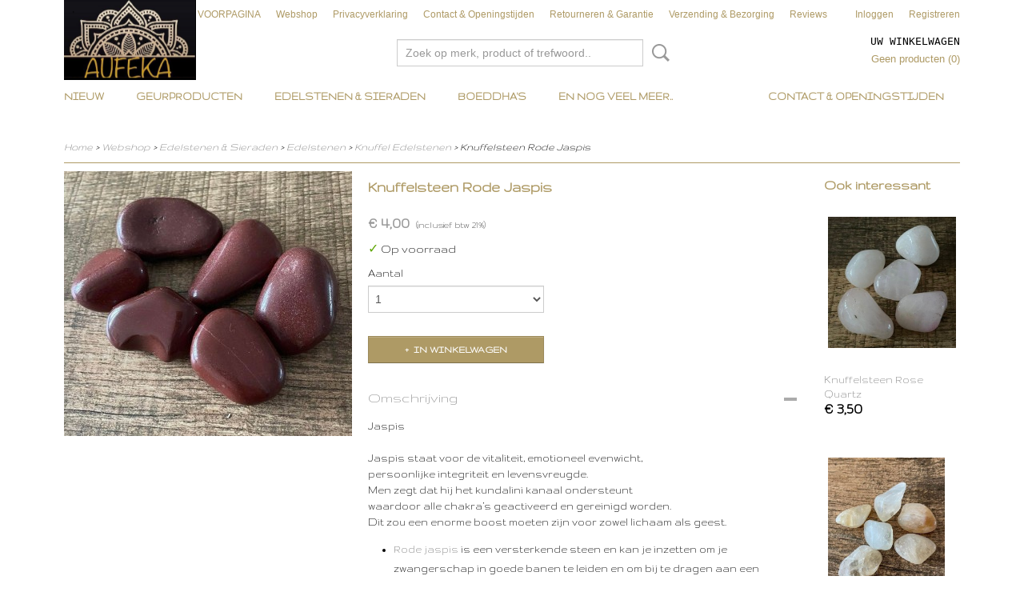

--- FILE ---
content_type: text/html; charset=UTF-8
request_url: https://www.aufeka.nl/webshop/edelstenen--sieraden/edelstenen/knuffel-edelstenen/detail/726/knuffelsteen-rode-jaspis.html
body_size: 15270
content:
<!DOCTYPE html>
<html lang="nl" prefix="og: http://ogp.me/ns#">
<head>
  <script src="/core/javascript/polyfills/polyfills-transpiled.js" defer nomodule></script>
  <meta name="keywords" content=""/>
  <meta name="description" content="Vind de beste Knuffelsteen Rode Jaspis uit de spirituele en oosterse wereld bij AUFEKA.NL Voor 12:00 besteld, vandaag verzonden. Verzending nu € 3,95 Gratis verzending vanaf €50,- Afhalen op locatie ook mogelijk"/>
  <meta name="language" content="nl"/>
  <meta name="charset" content="UTF-8"/>
  <meta name="google-site-verification" content="2WelipSXCzwSIl0gn8tnXWiyhBI8lh9tZV0NbT-quYw"/>
  <meta name="p:domain_verify" content="b305c521803cecc05ffca8ce46f214c1"/>
  <meta name="author" content="Aufeka spirituele winkel"/>
  <meta name="generator" content="IZICMS2.0"/>
  <link href="/service/xml/News/atom.xml" rel="alternate" title="Alle berichten"/>
  <link href="/data/cache/compressedIncludes/compressedIncludes_2388479448_79e7224b1f82e96bc25b20cfc80bb2a5.css" rel="stylesheet" media="all"/>
  <link href="https://fonts.googleapis.com/css?family=Gruppo:400,700&amp;r=3788&amp;fp=" rel="stylesheet" media="screen"/>
  <link href="https://fonts.googleapis.com/css?family=Arvo:400,700&amp;r=3788&amp;fp=" rel="stylesheet" media="screen"/>
  <script src="/core/javascript/mootools/mootools-core-1.6.0-transpiled.js?r=3788&amp;fp=39db2f4a"></script>
  <script src="/core/javascript/mootools/mootools-more-1.6.0-transpiled.js?r=3788&amp;fp=39db2f4a"></script>
  <script src="https://www.google.com/recaptcha/api.js?r=3788&amp;fp="></script>
  <script src="/core/javascript/lib/helper/LocaleGlobal-minified.js?r=3788&amp;fp=39db2f4a" type="module"></script>
  <script src="/core/javascript/lib/helper/LocaleGlobal-transpiled.js?r=3788&amp;fp=39db2f4a" defer nomodule></script>
  <script src="/modules/Shop/templates/bootstrap/js/accordion-transpiled.js?r=3788&amp;fp=39db2f4a"></script>
  <script src="/modules/Shop/templates/bootstrap/js/pixeldensity-transpiled.js?r=3788&amp;fp=39db2f4a"></script>
  <script src="/modules/Shop/templates/bootstrap/js/modal.js?r=3788&amp;fp=1201ec63"></script>
  <script src="/modules/Shop/templates/bootstrap/js/product-behaviour-transpiled.js?r=3788&amp;fp=39db2f4a"></script>
  <script src="/modules/Shop/templates/bootstrap/js/product_attributes-transpiled.js?r=3788&amp;fp=39db2f4a"></script>
  <script src="/modules/Shop/templates/bootstrap/js/cerabox/cerabox-transpiled.js?r=3788&amp;fp=39db2f4a"></script>
  <script src="/core/javascript/lib/legacy/Toolbox-minified.js?r=3788&amp;fp=39db2f4a" type="module"></script>
  <script src="/core/javascript/lib/legacy/Toolbox-transpiled.js?r=3788&amp;fp=39db2f4a" defer nomodule></script>
  <script src="/core/javascript/lib/legacy/Loader-minified.js?r=3788&amp;fp=39db2f4a" type="module"></script>
  <script src="/core/javascript/lib/legacy/Loader-transpiled.js?r=3788&amp;fp=39db2f4a" defer nomodule></script>
  <script src="/templates/responsive-1/js/product-behaviour-transpiled.js?r=3788&amp;fp=591ca6af"></script>
  <script src="/modules/AfterSale/templates/default/js/facebook-transpiled.js?r=3788&amp;fp=39db2f4a"></script>
  <script src="/templates/responsive-1/js/touch-mootools-transpiled.js?r=3788&amp;fp=591ca6af"></script>
  <script src="/templates/responsive-1/js/category-menu-transpiled.js?r=3788&amp;fp=591ca6af"></script>
  <script src="/templates/responsive-1/js/columnizer-transpiled.js?r=3788&amp;fp=591ca6af"></script>
  <script src="/templates/responsive-1/js/responsive-transpiled.js?r=3788&amp;fp=591ca6af"></script>
  <script src="/templates/responsive-1/js/designListener-transpiled.js?r=3788&amp;fp=591ca6af"></script>
  <script>/*<![CDATA[*/
    document.addEventListener('DOMContentLoaded',function(){
      var evt = document.createEvent('CustomEvent');evt.initCustomEvent( 'designchange', false, false, {"carousel_slide_duration":"5000ms","carousel_slide1_enabled":"1","carousel_slide1_animation":"fade","carousel_slide1_button_text":"","carousel_slide1_button_href":"\/","carousel_slide2_enabled":"-1","carousel_slide2_animation":"fade","carousel_slide2_button_text":"","carousel_slide2_button_href":"\/","carousel_slide3_enabled":"-1","carousel_slide3_animation":"fade","carousel_slide3_button_text":"","carousel_slide3_button_href":"\/","carousel_slide3_slogan":"","carousel_slide4_enabled":"-1","carousel_slide4_animation":"fade","carousel_slide4_button_text":"","carousel_slide4_button_href":"\/","carousel_slide4_slogan":"","carousel_slide5_enabled":"-1","carousel_slide5_animation":"slide-right","carousel_slide5_button_text":"","carousel_slide5_button_href":"\/","carousel_slide5_slogan":"VOORBEELDSLIDE 5","carousel_slide1_full_image_link":"","carousel_slide1_slogan":"","carousel_slide2_full_image_link":"","carousel_slide2_slogan":"","carousel_slide3_full_image_link":"","carousel_slide4_full_image_link":"","carousel_slide5_full_image_link":""} );document.dispatchEvent(evt);
      Locale.define('nl-NL','Core',{"cancel":"Annuleren","close":"Sluiten"});
      Locale.define('nl-NL','Shop',{"loading":"Een moment geduld alstublieft..","error":"Er is helaas een fout opgetreden.","added":"Toegevoegd","product_added_short":"&#x2713; Toegevoegd aan winkelwagen:","product_not_added":"Het product kon niet worden toegevoegd.","variation_not_given_short":"Kies de gewenste uitvoering:","attribute_dimension_error":"Het veld '%s' bevat een ongeldige waarde.","please_enter_valid_email":"Vul alsjeblieft een geldig e-mailadres in."});
      Locale.use('nl-NL');
  });
  /*]]>*/</script>
  <script>/*<![CDATA[*/
    
    <!-- Google Tag Manager -->
    (function(w,d,s,l,i){w[l]=w[l]||[];w[l].push({'gtm.start':
    new Date().getTime(),event:'gtm.js'});var f=d.getElementsByTagName(s)[0],
    j=d.createElement(s),dl=l!='dataLayer'?'&l='+l:'';j.async=true;j.src=
    'https://www.googletagmanager.com/gtm.js?id='+i+dl;f.parentNode.insertBefore(j,f);
    })(window,document,'script','dataLayer','GTM-NHPKVND');
    <!-- End Google Tag Manager -->
    
 window.dataLayer = window.dataLayer || []; 
function gtag(){dataLayer.push(arguments);}
gtag('consent', 'default', { 
'ad_storage': 'denied',
'ad_user_data': 'denied',
'ad_personalization': 'denied',
'analytics_storage': 'denied',
'functionality_storage': 'denied',
'personalization_storage': 'denied',
'security_storage': 'granted'
});
    
    <!-- Facebook Pixel Code -->
    !function(f,b,e,v,n,t,s){if(f.fbq)return;n=f.fbq=function(){n.callMethod?
    n.callMethod.apply(n,arguments):n.queue.push(arguments)};if(!f._fbq)f._fbq=n;
    n.push=n;n.loaded=!0;n.version='2.0';n.queue=[];t=b.createElement(e);t.async=!0;
    t.src=v;s=b.getElementsByTagName(e)[0];s.parentNode.insertBefore(t,s)}(window,
    document,'script','https://connect.facebook.net/en_US/fbevents.js');
    fbq('init', '100083073533604');
    fbq('track', 'PageView');
    <!-- End Facebook Pixel Code -->
  /*]]>*/</script>
  <!-- Global site tag (gtag.js) - Google Analytics -->
  <script async src="https://www.googletagmanager.com/gtag/js?id=G-5642JZ1DGH"></script>
  <script>
    window.dataLayer = window.dataLayer || [];
    function gtag(){dataLayer.push(arguments);}
    gtag('js', new Date());
    gtag('config', 'G-5642JZ1DGH', {"anonymize_ip":true});
  </script>
  <!-- End Google Analytics -->
  <title>Knuffelsteen Rode Jaspis - www.aufeka.nl</title>
  <meta name="viewport" content="width=device-width, initial-scale=1.0, user-scalable=0, minimum-scale=1.0, maximum-scale=1.0"/>
</head>
<body itemscope itemtype="http://schema.org/WebPage">
<div id="top">
  <div id="topMenu" class="container">
    <div id="logo" onclick="document.location.href='/';"></div>
          <ul class="topMenu">
                  <li><a href="/new-page-2.html">VOORPAGINA</a></li>
                  <li><a href="/webshop/">Webshop</a></li>
                  <li><a href="/privacyverklaring.html">Privacyverklaring</a></li>
                  <li><a href="/contact--openingstijden.html">Contact & Openingstijden</a></li>
                  <li><a href="/retourneren--garantie.html">Retourneren & Garantie</a></li>
                  <li><a href="/levertijd-.html">Verzending & Bezorging</a></li>
                  <li><a href="/reviews.html">Reviews</a></li>
        
      </ul>
      
<div id="basket" class="show_profile">
  
  
      <ul>
              <li><a href="/profiel/inloggen.html" rel="nofollow">Inloggen</a></li>
        <li><a href="/profiel/registreren.html">Registreren</a></li>
                </ul>
      <div class="cart">
    <label><a href="/webshop/basket.html" class="basketLink">Uw winkelwagen</a></label>
    <span class="basketPrice">Geen producten <span class="basketAmount">(0)</span></span>
  </div>
</div>
<script type="text/javascript" src="//translate.google.com/translate_a/element.js?cb=googleTranslateElementInit"></script>
<script type="text/javascript">
function googleTranslateElementInit() {
  new google.translate.TranslateElement({
      pageLanguage: 'nl',
      //includedLanguages: 'nl,en,fr,de',
      includedLanguages : '',
      layout: google.translate.TranslateElement.InlineLayout.SIMPLE,
  }, 'google_translate_element');
}
</script>
      </div>
      
    <form action="/zoeken.html" method="get" class="search">
      <input class="query" placeholder="Zoek op merk, product of trefwoord.." type="text" name="q" value="" />
      <button type="submit" class="btn">Zoeken</button>
    </form>
  </div>
  
<div id="menu">
  <div class="container">
    
    <ul class="pull-right">
                                                                                                
                  <li class=" pull-right"><a href="/contact--openingstijden.html">Contact & Openingstijden</a></li>
                                                                                                                      
    </ul>
  
      <ul class="categories">
                            <li class=""><a href="/webshop/nieuw/">NIEUW</a></li>
                              <li class="">
          <a class="dropdown-toggle" href="/webshop/geurproducten/">Geurproducten <b class="caret"></b></a>
            <div class="dropdown">
              <a class="dropdown-heading" href="/webshop/geurproducten/">Geurproducten</a>
              <ul>
                                              <li ><a href="/webshop/geurproducten/wierook-stokjes/" title="Wierook Stokjes">Wierook Stokjes</a></li>
                                              <li ><a href="/webshop/geurproducten/wierook-kegels/" title="Wierook Kegels">Wierook Kegels</a></li>
                                              <li ><a href="/webshop/geurproducten/wierook-hars/" title="Wierook Hars">Wierook Hars</a></li>
                                              <li ><a href="/webshop/geurproducten/reiniging--smudge/" title="Reiniging &amp; Smudge">Reiniging & Smudge</a></li>
                                              <li ><a href="/webshop/geurproducten/wierook-branders/" title="Wierook branders">Wierook branders</a></li>
                                              <li ><a href="/webshop/geurproducten/wierook-houders/" title="Wierook houders">Wierook houders</a></li>
                                              <li ><a href="/webshop/geurproducten/etherische-olien/" title="Etherische oliën">Etherische oliën</a></li>
                                              <li ><a href="/webshop/geurproducten/zeep/" title="Zeep">Zeep</a></li>
                                              <li ><a href="/webshop/geurproducten/geurkaars-in-blik/" title="Geurkaars in blik">Geurkaars in blik</a></li>
              
              </ul>
            </div>
          </li>
                              <li class="">
          <a class="dropdown-toggle" href="/webshop/edelstenen--sieraden/">Edelstenen & Sieraden <b class="caret"></b></a>
            <div class="dropdown">
              <a class="dropdown-heading" href="/webshop/edelstenen--sieraden/">Edelstenen & Sieraden</a>
              <ul>
                                              <li class="active"><a href="/webshop/edelstenen--sieraden/edelstenen/" title="Edelstenen">Edelstenen</a></li>
                                              <li ><a href="/webshop/edelstenen--sieraden/armbanden/" title="Armbanden">Armbanden</a></li>
                                              <li ><a href="/webshop/edelstenen--sieraden/kettingen/" title="Kettingen">Kettingen</a></li>
                                              <li ><a href="/webshop/edelstenen--sieraden/engelen/" title="Engelen">Engelen</a></li>
                                              <li ><a href="/webshop/edelstenen--sieraden/oorbellen/" title="Oorbellen">Oorbellen</a></li>
                                              <li ><a href="/webshop/edelstenen--sieraden/skulls/" title="Skulls">Skulls</a></li>
                                              <li ><a href="/webshop/edelstenen--sieraden/setjes/" title="Setjes">Setjes</a></li>
                                              <li ><a href="/webshop/edelstenen--sieraden/chakra-7-edelstenen/" title="Chakra 7 Edelstenen">Chakra 7 Edelstenen</a></li>
                                              <li ><a href="/webshop/edelstenen--sieraden/sieraden-doosjes/" title="Sieraden doosjes">Sieraden doosjes</a></li>
                                              <li ><a href="/webshop/edelstenen--sieraden/levensboom/" title="Levensboom">Levensboom</a></li>
                                              <li ><a href="/webshop/edelstenen--sieraden/peridoot/" title="Peridoot">Peridoot</a></li>
                                              <li ><a href="/webshop/edelstenen--sieraden/yoni-ei/" title="Yoni ei">Yoni ei</a></li>
              
              </ul>
            </div>
          </li>
                              <li class="">
          <a class="dropdown-toggle" href="/webshop/boeddhas/">Boeddha's <b class="caret"></b></a>
            <div class="dropdown">
              <a class="dropdown-heading" href="/webshop/boeddhas/">Boeddha's</a>
              <ul>
                                              <li ><a href="/webshop/boeddhas/boeddhas/" title="Boeddha's">Boeddha's</a></li>
                                              <li ><a href="/webshop/boeddhas/beelden/" title="Beelden">Beelden</a></li>
              
              </ul>
            </div>
          </li>
                              <li class="">
          <a class="dropdown-toggle" href="/webshop/en-nog-veel-meer/">En nog veel meer.. <b class="caret"></b></a>
            <div class="dropdown">
              <a class="dropdown-heading" href="/webshop/en-nog-veel-meer/">En nog veel meer..</a>
              <ul>
                                              <li ><a href="/webshop/en-nog-veel-meer/tarot--orakel/" title="Tarot / Orakel">Tarot / Orakel</a></li>
                                              <li ><a href="/webshop/en-nog-veel-meer/assieraden--urnen/" title="Assieraden &amp; Urnen">Assieraden & Urnen</a></li>
                                              <li ><a href="/webshop/en-nog-veel-meer/pendels/" title="Pendels">Pendels</a></li>
                                              <li ><a href="/webshop/en-nog-veel-meer/orgonite-piramides/" title="Orgonite Piramides">Orgonite Piramides</a></li>
                                              <li ><a href="/webshop/en-nog-veel-meer/klankschalen/" title="Klankschalen">Klankschalen</a></li>
                                              <li ><a href="/webshop/en-nog-veel-meer/boeken/" title="Boeken">Boeken</a></li>
                                              <li ><a href="/webshop/en-nog-veel-meer/dromenvangers--macrame/" title="Dromenvangers &amp; Macramé">Dromenvangers & Macramé</a></li>
                                              <li ><a href="/webshop/en-nog-veel-meer/zoutstenen--lampen/" title="Zoutstenen &amp; Lampen">Zoutstenen & Lampen</a></li>
                                              <li ><a href="/webshop/en-nog-veel-meer/cadeau-tips/" title="Cadeau Tips">Cadeau Tips</a></li>
                                              <li ><a href="/webshop/en-nog-veel-meer/evil-eye/" title="Evil Eye">Evil Eye</a></li>
                                              <li ><a href="/webshop/en-nog-veel-meer/feng-shui/" title="Feng Shui">Feng Shui</a></li>
                                              <li ><a href="/webshop/en-nog-veel-meer/himalayazout/" title="Himalayazout">Himalayazout</a></li>
                                              <li ><a href="/webshop/en-nog-veel-meer/kaarsenhouders/" title="Kaarsen&amp;Houders">Kaarsen&Houders</a></li>
                                              <li ><a href="/webshop/en-nog-veel-meer/meridiaankogels/" title="Meridiaankogels">Meridiaankogels</a></li>
                                              <li ><a href="/webshop/en-nog-veel-meer/sleutel--hangers/" title="Sleutel / Hangers">Sleutel / Hangers</a></li>
                                              <li ><a href="/webshop/en-nog-veel-meer/textiel/" title="Textiel">Textiel</a></li>
                                              <li ><a href="/webshop/en-nog-veel-meer/windgongen--spinners/" title="Windgongen &amp; Spinners">Windgongen & Spinners</a></li>
                                              <li ><a href="/webshop/en-nog-veel-meer/overig/" title="Overig">Overig</a></li>
                                              <li ><a href="/webshop/en-nog-veel-meer/handpan/" title="Handpan">Handpan</a></li>
                                              <li ><a href="/webshop/en-nog-veel-meer/raam-kristallen-tuin-decoratie/" title="Raam kristallen &amp;Tuin decoratie">Raam kristallen &Tuin decoratie</a></li>
                                              <li ><a href="/webshop/en-nog-veel-meer/stemvork/" title="Stemvork">Stemvork</a></li>
                                              <li ><a href="/webshop/en-nog-veel-meer/pillendoosjes-levensboom/" title="Pillendoosjes Levensboom">Pillendoosjes Levensboom</a></li>
              
              </ul>
            </div>
          </li>
              
          </ul>
      </div>
</div>
<div class="visible-phone mobileHeader">
  <a href="#" class="openMobileMenu"></a>
  <form action="/zoeken.html" method="get" class="search">
    <input class="query" type="text" name="q" value="" />
    <button type="submit" class="btn">Zoeken</button>
  </form>
</div>
<script type="text/javascript">
  // Make the update menu function global
  var updateMenu = {};
  var category_menu;
  window.addEvent( 'domready', function ()
  {
    var elements = $$('.dropdown-toggle');
    var closeTimeout;
    var opt = {
      translations:{
        TEMPLATE_OTHER_CATEGORIES:'Overige categorie&euml;n',
        TEMPLATE_MENU_OVERFLOW_LABEL: '+'
      }
    }
    // Emulate hover in JS so we can control the hover behaviour on mobile browsers
    var ios10fix = false; // IOS10 has a bug where it triggers an extra click event on the location of the finger (even when mouseup is stopped) in the menu when it has less than 8 items...
    $('menu').getElements( 'a' ).each( function ( el ) {
      el.addEvent( 'mouseenter', function () { this.addClass('hover'); } );
      el.addEvent( 'mouseleave', function () { this.removeClass('hover'); } );
      el.addEvent( 'click', function ( e ) { if ( ios10fix ) e.stop(); } );
    } );
    // Global function to add drop-down behaviour to newly added menu items
    updateMenu = function () {
      var newElements = $$('.dropdown-toggle');
      newElements.each( function ( el ) {
        if ( -1 === elements.indexOf( el ) ) {
          el.addEvent( 'mouseenter', function () { el.addClass('hover'); } );
          el.addEvent( 'mouseleave', function () { el.removeClass('hover'); } );
          addMenuBehaviour( el );
        }
      } );
      // Add new elements to local list
      elements = newElements;
    }
    var addMenuBehaviour = function ( el ) {
      // Handle opening the menu
      el.addEvent( 'mouseover', openMenu );
      // Handle delayed menu close after mouse leave
      el.getParent('li').addEvent('mouseleave', function () {
        // Don't close when hovering a submenu-enabled item in the '+' menu
        if ( el.getParent( '.__all_categories' ) && el.getParent( '.dropdown' ) ) return;
        // Ignore mouseleave events when in mobile mode (needed for windows phone)
        if ( document.body.hasClass( 'mobile' ) ) return;
        closeTimeout = setTimeout( closeAll, 300 );
      } );
      el.getParent('li').addEvent('mouseenter', function () {
        clearTimeout( closeTimeout );
      } );
      // Also open menu on tap
      el.addEvent( 'tap', function ( e ) {
        if ( e.type == 'touchend' ) {
          openMenu.call(el, e);
          ios10fix = true;
          setTimeout( function () { ios10fix = false; }, 500 );
        }
      } );
    }
    var closeAll = function () {
      elements.getParent().removeClass('open');
      clearTimeout( closeTimeout );
    }
    var openMenu = function (e) {
      // Ignore mouseover events when in mobile mode
      if ( e.type == 'mouseover' && document.body.hasClass( 'mobile' ) ) return;
      if ( this.getParent( '.__all_categories' ) && this.getParent( '.dropdown' ) ) {
        if ( e.type == "touchend" ) document.location.href = this.get('href'); // Feign a click for touch actions (emulated click is blocked)
        return true;
      }
      // Already open.. Close when in mobile mode
      if ( this.getParent( 'li.open' ) ) {
        if ( e.type == "touchend" ) {
          closeAll();
        }
        return;
      }
      // Close all menu's
      elements.getParent().removeClass('open');
      // Prevent unexpected closing
      clearTimeout( closeTimeout );
      // Skip if disabled
      if ( this.hasClass('disabled') || this.match(':disabled') ) return;
      var dropdownMenu = this.getParent().getElement( '.dropdown' );
      if ( !dropdownMenu || !dropdownMenu.getElement('li') ) return; // Skip if empty
      dropdownMenu.setStyle( 'visibility', 'hidden' );
      this.getParent().addClass('open'); // open up selected
      var paddingTop = dropdownMenu.getStyle( 'padding-top' ).toInt();
      var dropdownMenuHeight = dropdownMenu.getSize().y - paddingTop - dropdownMenu.getStyle( 'padding-bottom' ).toInt();
      dropdownMenu.setStyles( {height:0,visibility:'visible', paddingTop: paddingTop + 10} );
      dropdownMenu.set( 'morph', {duration: 300, transition: 'sine:out', onComplete:function () { dropdownMenu.setStyle( 'height', 'auto' ); } } );
      dropdownMenu.morph( {height:dropdownMenuHeight, paddingTop: paddingTop} );
    };
    // Add behaviour to all drop-down items
    elements.each( addMenuBehaviour );
    // Init category menu
    category_menu = new CategoryMenu( opt );
  } );
</script>
  
  <div id="breadcrumbs" class="container">
    <div class="border-bottom">
      <a href="/" title="Home">Home</a> &gt; <a href="/webshop/" title="Webshop">Webshop</a> &gt; <a href="/webshop/edelstenen--sieraden/" title="Edelstenen &amp; Sieraden">Edelstenen & Sieraden</a> &gt; <a href="/webshop/edelstenen--sieraden/edelstenen/" title="Edelstenen">Edelstenen</a> &gt; <a href="/webshop/edelstenen--sieraden/edelstenen/knuffel-edelstenen/" title="Knuffel Edelstenen">Knuffel Edelstenen</a> &gt; Knuffelsteen Rode Jaspis
    </div>
  </div>
<div class="container" id="site">
  <div class="row">
          <div class="span12">
        <div class="iziSection" id="section_main"><div id="section_main_0" class="ShopModule iziModule"><div class="basketAction iziAction">
<div id="basket" class="show_profile">
  
  
      <ul>
              <li><a href="/profiel/inloggen.html" rel="nofollow">Inloggen</a></li>
        <li><a href="/profiel/registreren.html">Registreren</a></li>
                </ul>
      <div class="cart">
    <label><a href="/webshop/basket.html" class="basketLink">Uw winkelwagen</a></label>
    <span class="basketPrice">Geen producten <span class="basketAmount">(0)</span></span>
  </div>
</div>
<script type="text/javascript" src="//translate.google.com/translate_a/element.js?cb=googleTranslateElementInit"></script>
<script type="text/javascript">
function googleTranslateElementInit() {
  new google.translate.TranslateElement({
      pageLanguage: 'nl',
      //includedLanguages: 'nl,en,fr,de',
      includedLanguages : '',
      layout: google.translate.TranslateElement.InlineLayout.SIMPLE,
  }, 'google_translate_element');
}
</script>
<div class='clear'></div></div></div><div id="section_main_1" class="ShopModule iziModule"><div class="productAction iziAction">
<div class="row">
  <div itemscope itemtype="http://schema.org/Product">
            <meta itemprop="itemCondition" content="http://schema.org/NewCondition" />
          <div class="imageContainer span4">
      <div class="imageCanvas">
                    <div class="product-ribbon">
                </div>
      
              <a href="/data/upload/Shop/images/311986794419580416818333357562426216972656n.jpg" id="productImage-833" class="cerabox active" title="311986794419580416818333357562426216972656n">
          <img src="/modules/Shop/templates/bootstrap/images/placeholder.png" data-src="/data/upload/Shop/images/360x1000x0_311986794419580416818333357562426216972656n.jpg" alt="311986794419580416818333357562426216972656n"/>
          <meta itemprop="image" content="https://www.aufeka.nl/data/upload/Shop/images/311986794419580416818333357562426216972656n.jpg" />
        </a>
      
      </div>
          &nbsp;
    </div>
    <div class="span6">
      <div class="productProperties">
        <div id="productDetail" class="productDetail">
          <h1 itemprop="name">Knuffelsteen Rode Jaspis</h1>
<meta itemprop="ProductID" content="726" />
<meta itemprop="url" content="https://www.aufeka.nl/webshop/edelstenen--sieraden/edelstenen/knuffel-edelstenen/detail/726/knuffelsteen-rode-jaspis.html" />
<div class="price" itemprop="offers" itemscope itemtype="http://schema.org/Offer">
      <span class="strong price">&euro; 4,00</span>
    <meta itemprop="price" content="4"/>
    <meta itemprop="priceCurrency" content="EUR"/>
    
      <small>
      (inclusief btw      21%)
    </small>
  
  
<div class="in-stock">
  <span class="indicator">&#x2713;</span> Op voorraad
  <link itemprop="availability" href="http://schema.org/InStock"/>
</div>
  <div class="form">
    <form>
      <input type="hidden" name="product_id" value="726"/>
          <input type="hidden" name="price" value="400"/>
      <input type="hidden" name="sale_price" value="400"/>
      <input type="hidden" name="currency" value="EUR"/>
      <div class="row">
      
                  <div class="span3">
            <label for="product_amount_726">Aantal</label>
            <select name="amount[726]" id="product_amount_726">
                          <option value="1" selected="selected">1</option>
                          <option value="2">2</option>
                          <option value="3">3</option>
                          <option value="4">4</option>
                          <option value="5">5</option>
                          <option value="6">6</option>
                        </select>
          </div>
                </div>
              <button class="btn cancel">Annuleren</button>
        <button class="btn buy" data-product_id="726">In winkelwagen</button>                      </form>
  </div>
</div>
  
        </div>
      </div>
          <div class="accordion accordion-open">
        <div class="accordion-heading">Omschrijving</div>
        <span itemprop="description"><p>Jaspis<br /><br />Jaspis staat voor de vitaliteit, emotioneel evenwicht,<br />persoonlijke integriteit en levensvreugde.<br />Men zegt dat hij het kundalini kanaal ondersteunt<br />waardoor alle chakra&rsquo;s geactiveerd en gereinigd worden.<br />Dit zou een enorme boost moeten zijn voor zowel lichaam als geest.</p>
<ul>
<li><a href="https://www.blijeboeddha.nl/webshop/?filter_naam=rode-jaspis">Rode jaspis</a> is een versterkende steen en kan&nbsp;je inzetten om je zwangerschap in goede banen te leiden en om bij te dragen aan een voorspoedige groei van de foetus. Ook na de bevalling kan de&nbsp;steen je ondersteunen om te herstellen.</li>
</ul>
<p>Het kan dus zijn dat u niet precies deze steen krijgt als op de foto staat. Ook kan het zijn dat de kleur niet exact overeen komt met de foto.<br />Dit komt doordat edelstenen natuurproducten zijn.<br />Wat krijgt u !</p>
<p><strong>1 x Knuffelsteen Jaspis</strong><br />Steen is circa 4/4 bij 6/4</p></span>
      </div>
    
    
    
        </div>
  </div>
  
    <div class="span2 similarProducts">
    <h3>Ook interessant</h3>
          <div class="product">
        <div class="thumbnail">
          <a href="/webshop/edelstenen--sieraden/edelstenen/knuffel-edelstenen/detail/470/knuffelsteen-rose-quartz.html" title="Knuffelsteen Rose Quartz" data-background="/data/upload/Shop/images/255x1000x0_3063271296485665799652285397074044735208726n.jpg"></a>
        </div>
        <div class="name">
          <a href="/webshop/edelstenen--sieraden/edelstenen/knuffel-edelstenen/detail/470/knuffelsteen-rose-quartz.html" class="active" title="Knuffelsteen Rose Quartz">Knuffelsteen Rose Quartz</a>
        </div>
        <div class="price">
                              <span class="price">&euro; 3,50</span>
                          </div>
      </div>
          <div class="product">
        <div class="thumbnail">
          <a href="/webshop/edelstenen--sieraden/edelstenen/knuffel-edelstenen/detail/1091/knuffelsteen-citrien.html" title="Knuffelsteen Citrien" data-background="/data/upload/Shop/images/255x1000x0_32259295738024781133627393107438001065226056n.jpg"></a>
        </div>
        <div class="name">
          <a href="/webshop/edelstenen--sieraden/edelstenen/knuffel-edelstenen/detail/1091/knuffelsteen-citrien.html" class="active" title="Knuffelsteen Citrien">Knuffelsteen Citrien</a>
        </div>
        <div class="price">
                              <span class="price">&euro; 2,00</span>
                          </div>
      </div>
          <div class="product">
        <div class="thumbnail">
          <a href="/webshop/edelstenen--sieraden/edelstenen/knuffel-edelstenen/detail/1092/knuffelsteen-mookaiet-1.html" title="Knuffelsteen Mookaiet 1" data-background="/data/upload/Shop/images/255x1000x0_32453017611382586702177003266713098294550421n.jpg"></a>
        </div>
        <div class="name">
          <a href="/webshop/edelstenen--sieraden/edelstenen/knuffel-edelstenen/detail/1092/knuffelsteen-mookaiet-1.html" class="active" title="Knuffelsteen Mookaiet 1">Knuffelsteen Mookaiet 1</a>
        </div>
        <div class="price">
                              <span class="price">&euro; 2,00</span>
                          </div>
      </div>
    
  </div>
  </div>
<script>
  document.addEvent( 'domready', function () {
    try {
      document.getElements('a.cerabox').cerabox( {
        events: {
          onOpen: function(current_item, collection) {
            var background_color = current_item.getStyle('background-color');
            if( background_color == 'transparent' ) {
              background_color = $('site').getStyle('background-color');
            }
            $('cerabox').setStyle('background-color', background_color);
          }
        }
      });
      var options = {
        variations: {},
        product_id: null
      };
      
      options.product_id = 726;
      var productAttributes = new ProductAttributes( options );
      productAttributes.addBehaviour();
      var canvas = document.getElement( '.imageCanvas' );
      var selector = document.getElement( '.imageSelector' );
      if ( !selector ) return;
      // Trigger size setting after all images are loaded
      window.addEvent( 'load', function () {
        canvas.setStyle( 'height', canvas.getElement('.active').getSize().y );
        productAttributes.switchVariationImage();
      } );
      selector.getElements( 'a' ).each( function ( a ) {
        a.addEvent( 'click', function ( e ) {
          e.stop();
          var target = $( a.get( 'rel' ) );
          if ( target ) {
            document.getElements( '.imageContainer .active' ).removeClass( 'active' );
            a.addClass( 'active' );
            target.addClass( 'active' );
            canvas.setStyle( 'height', target.getSize().y );
          }
        } );
      } );
    } catch (e) {
      if ( typeof TraceKit !== 'undefined') {
        TraceKit.report(e);
      } else {
        throw e;
      }
    }
  } );
</script>
<div class='clear'></div></div></div></div>
      </div>
      </div>
  <div class="row">
    <div class="span12"><div class="iziSection iziStaticSection" id="section_footer"><div class="iziContent" id="section_footer_0"><div class="iziInnerContent"><div class="flex-shrink-0 flex flex-col relative items-end">
<div class="pt-0">
<div class="gizmo-bot-avatar flex h-8 w-8 items-center justify-center overflow-hidden rounded-full" style="text-align: center;">
<div>
<p>&nbsp;</p>
<p>&nbsp;</p>
<hr /></div>
<div><strong><span style="font-size: 24pt;">Draag jouw energie, deel jouw magie.</span></strong></div>
<div style="text-align: center;">&nbsp;</div>
&nbsp;<br />
<div style="text-align: center;"><a href="/zoeken.html?q=kettingen" target="_blank" rel="noopener"><img src="/data/upload/images/img-4136.jpeg" alt="" width="850" height="986" /></a></div>
</div>
<div style="text-align: center;">&nbsp;</div>
</div>
</div>
<div class="group/conversation-turn relative flex w-full min-w-0 flex-col agent-turn">
<div class="flex-col gap-1 md:gap-3">
<div class="flex max-w-full flex-col flex-grow">
<div class="min-h-8 text-message flex w-full flex-col items-end gap-2 whitespace-normal break-words [.text-message+&amp;]:mt-5" dir="auto" data-message-author-role="assistant" data-message-id="606ea7e6-1eca-4c95-b109-d68678dbd98b" data-message-model-slug="gpt-4o-mini">
<div class="flex w-full flex-col gap-1 empty:hidden first:pt-[3px]">
<div class="markdown prose w-full break-words dark:prose-invert light">
<p style="text-align: center;"><span style="font-size: 14pt;"><br /><span style="font-size: 18pt;">van de rustgevende <strong>amethisten</strong> tot de krachtige <strong>rozenkwarts</strong>, </span><br /><span style="font-size: 18pt;">allemaal ontworpen om je spirituele reis te verrijken.</span></span></p>
<p style="text-align: center;"><span style="font-size: 18pt;">Elke ketting is met zorg samengesteld <br />en straalt zijn eigen unieke energieen intentie uit. <br />Of je nu op zoek bent naar bescherming, liefde of helderheid, <br />er is altijd een ketting die perfect aansluit bij jouw wensen en behoeften. <br />Laat je betoveren door de schoonheid en betekenis <br />van deze bijzondere sieraden!</span></p>
<p>&nbsp;</p>
<p>&nbsp;</p>
<p>&nbsp;</p>
<p>&nbsp;</p>
</div>
</div>
</div>
</div>
</div>
</div></div></div><div id="section_footer_1" class="ShopModule iziModule"><div class="productsingleAction iziAction">
  
<div class="span3 product">
  <div class="thumbnail">
      <div class="product-ribbon">
          Nieuw
        </div>
      <a href="/webshop/edelstenen--sieraden/kettingen/ketting-voor-haar/detail/2324/labradoriet-bladhanger.html" title="Labradoriet bladhanger" data-background="/data/upload/Shop/images/255x1000x0_labradoriet-bladhanger.png"></a>
  </div>
  <span class="name">Labradoriet bladhanger</span>
  <span class="desc"> De labradoriet steen is een fascinerende edelsteen die&#8230;</span>
  <div class="price">
        <span class="price">&euro; 12,00</span>
    </div>
  <div class="focussedDetails">
    
                  <div class="in-stock"><span class="indicator">&#x2713;</span> Op voorraad</div>
          
    <div class="buttons">
                        <a class="btn buy" href="#add" data-product_id="2324">In winkelwagen</a>
                <a class="detail" href="/webshop/edelstenen--sieraden/kettingen/ketting-voor-haar/detail/2324/labradoriet-bladhanger.html" title="Labradoriet bladhanger">Meer info &gt;</a>
          </div>
  </div>
</div>
<div class='clear'></div></div></div><div id="section_footer_2" class="ShopModule iziModule"><div class="productsingleAction iziAction">
  
<div class="span3 product">
  <div class="thumbnail">
      <div class="product-ribbon">
        </div>
      <a href="/webshop/edelstenen--sieraden/kettingen/ketting-voor-haar/ketting-met-steen/detail/2028/ketting-labradoriet.html" title="Ketting Labradoriet" data-background="/data/upload/Shop/images/255x1000x0_labradoriet-ketting.jpg"></a>
  </div>
  <span class="name">Ketting Labradoriet</span>
  <span class="desc"> Labradoriet is een mooie edelsteen die bekend staat om zijn&#8230;</span>
  <div class="price">
        <span class="price">&euro; 12,00</span>
    </div>
  <div class="focussedDetails">
    
                  <div class="in-stock"><span class="indicator">&#x2713;</span> Op voorraad</div>
          
    <div class="buttons">
                        <a class="btn buy" href="#add" data-product_id="2028">In winkelwagen</a>
                <a class="detail" href="/webshop/edelstenen--sieraden/kettingen/ketting-voor-haar/ketting-met-steen/detail/2028/ketting-labradoriet.html" title="Ketting Labradoriet">Meer info &gt;</a>
          </div>
  </div>
</div>
<div class='clear'></div></div></div><div id="section_footer_3" class="ShopModule iziModule"><div class="productsingleAction iziAction">
  
<div class="span3 product">
  <div class="thumbnail">
      <div class="product-ribbon">
          Nieuw
        </div>
      <a href="/webshop/edelstenen--sieraden/kettingen/ketting-voor-haar/detail/2325/labradoriet-hanger-verstelbaar.html" title="Labradoriet hanger verstelbaar" data-background="/data/upload/Shop/images/255x1000x0_labradoriet-hanger-touw.png"></a>
  </div>
  <span class="name">Labradoriet hanger verstelbaar</span>
  <span class="desc"> De labradoriet steen is een fascinerende edelsteen die&#8230;</span>
  <div class="price">
        <span class="price">&euro; 17,00</span>
    </div>
  <div class="focussedDetails">
    
                  <div class="in-stock"><span class="indicator">&#x2713;</span> Op voorraad</div>
          
    <div class="buttons">
                        <a class="btn buy" href="#add" data-product_id="2325">In winkelwagen</a>
                <a class="detail" href="/webshop/edelstenen--sieraden/kettingen/ketting-voor-haar/detail/2325/labradoriet-hanger-verstelbaar.html" title="Labradoriet hanger verstelbaar">Meer info &gt;</a>
          </div>
  </div>
</div>
<div class='clear'></div></div></div><div id="section_footer_4" class="ShopModule iziModule"><div class="productsingleAction iziAction">
  
<div class="span3 product">
  <div class="thumbnail">
      <div class="product-ribbon">
          Nieuw
        </div>
      <a href="/webshop/edelstenen--sieraden/kettingen/ketting-voor-haar/detail/2326/labradoriet-hart-hanger-verstelbaar.html" title="Labradoriet hart hanger verstelbaar" data-background="/data/upload/Shop/images/255x1000x0_labradoriet-hart-hanger.png"></a>
  </div>
  <span class="name">Labradoriet hart hanger verstelbaar</span>
  <span class="desc"> De labradoriet steen is een fascinerende edelsteen die&#8230;</span>
  <div class="price">
        <span class="price">&euro; 10,00</span>
    </div>
  <div class="focussedDetails">
    
                  <div class="in-stock"><span class="indicator">&#x2713;</span> Op voorraad</div>
          
    <div class="buttons">
                        <a class="btn buy" href="#add" data-product_id="2326">In winkelwagen</a>
                <a class="detail" href="/webshop/edelstenen--sieraden/kettingen/ketting-voor-haar/detail/2326/labradoriet-hart-hanger-verstelbaar.html" title="Labradoriet hart hanger verstelbaar">Meer info &gt;</a>
          </div>
  </div>
</div>
<div class='clear'></div></div></div><div class="iziContent" id="section_footer_5"><div class="iziInnerContent"><p>&nbsp;</p>
<p>&nbsp;</p>
<p style="text-align: center;"><span style="font-size: 24pt;"><strong>Bezoek Onze Winkel en Ontdek Het Edelstenen Eiland!</strong></span></p>
<p>&nbsp;</p>
<p style="text-align: center;"><a href="/webshop/edelstenen--sieraden/edelstenen/" target="_blank" rel="noopener"><img src="/data/upload/images/772817b6-eeec-44cf-836c-73f90204fa14.jpeg" alt="" width="810" height="1080" /></a></p>
<p style="text-align: center;">&nbsp;</p>
<p>&nbsp;</p>
<p>&nbsp;</p>
<p>&nbsp;</p>
<p>&nbsp;</p></div></div><div id="section_footer_6" class="ShopModule iziModule"><div class="productsingleAction iziAction">
  
<div class="span3 product">
  <div class="thumbnail">
      <div class="product-ribbon">
          Nieuw
        </div>
      <a href="/webshop/edelstenen--sieraden/edelstenen/harten/harten-3-cm/detail/2321/labradoriet-hart-3-cm.html" title="Labradoriet hart 3 cm" data-background="/data/upload/Shop/images/255x1000x0_labradoriet-hart-3-cm.png"></a>
  </div>
  <span class="name">Labradoriet hart 3 cm</span>
  <span class="desc"> De labradoriet steen is een fascinerende edelsteen die&#8230;</span>
  <div class="price">
        <span class="price">&euro; 9,00</span>
    </div>
  <div class="focussedDetails">
    
                  <div class="in-stock"><span class="indicator">&#x2713;</span> Op voorraad</div>
          
    <div class="buttons">
                        <a class="btn buy" href="#add" data-product_id="2321">In winkelwagen</a>
                <a class="detail" href="/webshop/edelstenen--sieraden/edelstenen/harten/harten-3-cm/detail/2321/labradoriet-hart-3-cm.html" title="Labradoriet hart 3 cm">Meer info &gt;</a>
          </div>
  </div>
</div>
<div class='clear'></div></div></div><div id="section_footer_7" class="ShopModule iziModule"><div class="productsingleAction iziAction">
  
<div class="span3 product">
  <div class="thumbnail">
      <div class="product-ribbon">
          Nieuw
        </div>
      <a href="/webshop/edelstenen--sieraden/edelstenen/harten/harten-4-cm/detail/2323/labradoriet-hart-45-cm.html" title="Labradoriet hart 4.5 cm" data-background="/data/upload/Shop/images/255x1000x0_labradoriet-hart-45-cm.png"></a>
  </div>
  <span class="name">Labradoriet hart 4.5 cm</span>
  <span class="desc"> De labradoriet steen is een fascinerende edelsteen die&#8230;</span>
  <div class="price">
        <span class="price">&euro; 15,00</span>
    </div>
  <div class="focussedDetails">
    
                  <div class="in-stock"><span class="indicator">&#x2713;</span> Op voorraad</div>
          
    <div class="buttons">
                        <a class="btn buy" href="#add" data-product_id="2323">In winkelwagen</a>
                <a class="detail" href="/webshop/edelstenen--sieraden/edelstenen/harten/harten-4-cm/detail/2323/labradoriet-hart-45-cm.html" title="Labradoriet hart 4.5 cm">Meer info &gt;</a>
          </div>
  </div>
</div>
<div class='clear'></div></div></div><div id="section_footer_8" class="ShopModule iziModule"><div class="productsingleAction iziAction">
  
<div class="span3 product">
  <div class="thumbnail">
      <div class="product-ribbon">
          Nieuw
        </div>
      <a href="/webshop/edelstenen--sieraden/edelstenen/harten/harten-2-cm/detail/2320/labradoriet-klein-hart-225-cm.html" title="Labradoriet klein hart 2/2.5 cm" data-background="/data/upload/Shop/images/255x1000x0_labradoriet-hartje-2-cm.png"></a>
  </div>
  <span class="name">Labradoriet klein hart 2/2.5 cm</span>
  <span class="desc"> De labradoriet steen is een fascinerende edelsteen die&#8230;</span>
  <div class="price">
        <span class="price">&euro; 5,00</span>
    </div>
  <div class="focussedDetails">
    
                  <div class="in-stock"><span class="indicator">&#x2713;</span> Op voorraad</div>
          
    <div class="buttons">
                        <a class="btn buy" href="#add" data-product_id="2320">In winkelwagen</a>
                <a class="detail" href="/webshop/edelstenen--sieraden/edelstenen/harten/harten-2-cm/detail/2320/labradoriet-klein-hart-225-cm.html" title="Labradoriet klein hart 2/2.5 cm">Meer info &gt;</a>
          </div>
  </div>
</div>
<div class='clear'></div></div></div><div id="section_footer_9" class="ShopModule iziModule"><div class="productsingleAction iziAction">
  
<div class="span3 product">
  <div class="thumbnail">
      <div class="product-ribbon">
          Nieuw
        </div>
      <a href="/webshop/edelstenen--sieraden/edelstenen/harten/harten-4-cm/detail/2322/labradoriet-hart-4-cm.html" title="Labradoriet hart 4 cm" data-background="/data/upload/Shop/images/255x1000x0_labradoriet-hart-4-cm.png"></a>
  </div>
  <span class="name">Labradoriet hart 4 cm</span>
  <span class="desc"> De labradoriet steen is een fascinerende edelsteen die&#8230;</span>
  <div class="price">
        <span class="price">&euro; 12,00</span>
    </div>
  <div class="focussedDetails">
    
                  <div class="in-stock"><span class="indicator">&#x2713;</span> Op voorraad</div>
          
    <div class="buttons">
                        <a class="btn buy" href="#add" data-product_id="2322">In winkelwagen</a>
                <a class="detail" href="/webshop/edelstenen--sieraden/edelstenen/harten/harten-4-cm/detail/2322/labradoriet-hart-4-cm.html" title="Labradoriet hart 4 cm">Meer info &gt;</a>
          </div>
  </div>
</div>
<div class='clear'></div></div></div><div class="iziContent" id="section_footer_10"><div class="iziInnerContent"><p>&nbsp;</p>
<p>&nbsp;</p>
<p style="text-align: center;"><span style="font-size: 18pt;"><span style="font-size: 36pt;"><strong>Haal Positieve Energie in Huis<br /></strong></span> <br />Breng balans, rust en harmonie in je leefruimte met ons complete <br /><strong data-start="199" data-end="226">&ldquo;Reinig Je Huis pakket&rdquo;<br /></strong><br /><i></i><strong><i>Abalone Schelp</i></strong> , <strong>Salie</strong> en <strong>Palo Santo Hout</strong>&nbsp;<br />Alles wat je nodig hebt om negatieve energie los te laten.<br /><br /></span></p>
<p style="text-align: center;"><a href="/webshop/en-nog-veel-meer/detail/317/reinig-je-huis-pakket-schelp-1417-cm.html" target="_blank" rel="noopener"><img src="/data/upload/images/naamloos-5.png" alt="" width="421" height="442" /></a></p></div></div><div id="section_footer_11" class="ShopModule iziModule"><div class="productsingleAction iziAction">
  
<div class="span3 product">
  <div class="thumbnail">
      <div class="product-ribbon">
        </div>
      <a href="/webshop/geurproducten/reiniging--smudge/detail/415/heilig-hout-palo-santo-30-gram.html" title="Heilig hout (Palo Santo) 30 gram" data-background="/data/upload/Shop/images/255x1000x0_palo-santo.png"></a>
  </div>
  <span class="name">Heilig hout (Palo Santo) 30 gram</span>
  <span class="desc"> Palo Santo &ndash; 30 gram (Heilig Hout)Breng rust,&#8230;</span>
  <div class="price">
        <span class="price">&euro; 6,00</span>
    </div>
  <div class="focussedDetails">
    
                  <div class="in-stock"><span class="indicator">&#x2713;</span> Op voorraad</div>
          
    <div class="buttons">
                        <a class="btn buy" href="#add" data-product_id="415">In winkelwagen</a>
                <a class="detail" href="/webshop/geurproducten/reiniging--smudge/detail/415/heilig-hout-palo-santo-30-gram.html" title="Heilig hout (Palo Santo) 30 gram">Meer info &gt;</a>
          </div>
  </div>
</div>
<div class='clear'></div></div></div><div id="section_footer_12" class="ShopModule iziModule"><div class="productsingleAction iziAction">
  
<div class="span3 product">
  <div class="thumbnail">
      <div class="product-ribbon">
        </div>
      <a href="/webshop/geurproducten/reiniging--smudge/detail/534/abalone-schelp-1417-cm.html" title="Abalone schelp 14/17 cm" data-background="/data/upload/Shop/images/255x1000x0_33928315311744921866005197284458707727177527n.jpg"></a>
  </div>
  <span class="name">Abalone schelp 14/17 cm</span>
  <span class="desc"> Deze abalone schelp kan gebruikt worden voor het smudgen van&#8230;</span>
  <div class="price">
        <span class="price">&euro; 12,50</span>
    </div>
  <div class="focussedDetails">
    
                  <div class="in-stock"><span class="indicator">&#x2713;</span> Op voorraad</div>
          
    <div class="buttons">
                        <a class="btn buy" href="#add" data-product_id="534">In winkelwagen</a>
                <a class="detail" href="/webshop/geurproducten/reiniging--smudge/detail/534/abalone-schelp-1417-cm.html" title="Abalone schelp 14/17 cm">Meer info &gt;</a>
          </div>
  </div>
</div>
<div class='clear'></div></div></div><div id="section_footer_13" class="ShopModule iziModule"><div class="productsingleAction iziAction">
  
<div class="span3 product">
  <div class="thumbnail">
      <div class="product-ribbon">
        </div>
      <a href="/webshop/geurproducten/reiniging--smudge/detail/416/salie-10-cm.html" title="Salie 10 cm" data-background="/data/upload/Shop/images/255x1000x0_3394148217281688390765074281119178628797985n.jpg"></a>
  </div>
  <span class="name">Salie 10 cm</span>
  <span class="desc"> Bosje Salie 10cm (A keuze). Salie: een spirituele manier om&#8230;</span>
  <div class="price">
        <span class="price">&euro; 6,99</span>
    </div>
  <div class="focussedDetails">
    
                  <div class="in-stock"><span class="indicator">&#x2713;</span> Op voorraad</div>
          
    <div class="buttons">
                        <a class="btn buy" href="#add" data-product_id="416">In winkelwagen</a>
                <a class="detail" href="/webshop/geurproducten/reiniging--smudge/detail/416/salie-10-cm.html" title="Salie 10 cm">Meer info &gt;</a>
          </div>
  </div>
</div>
<div class='clear'></div></div></div><div id="section_footer_14" class="ShopModule iziModule"><div class="productsingleAction iziAction">
  
<div class="span3 product">
  <div class="thumbnail">
      <div class="product-ribbon">
        </div>
      <a href="/webshop/geurproducten/reiniging--smudge/detail/317/reinig-je-huis-pakket-schelp-1417-cm.html" title="Reinig je huis pakket (schelp 14/17 cm)" data-background="/data/upload/Shop/images/255x1000x0_33927400214444110497181733301442956556839560n.jpg"></a>
  </div>
  <span class="name">Reinig je huis pakket (schelp 14/17 cm)</span>
  <span class="desc"> Dit smudge set is speciaal samengesteld om te smudgen.&#8230;</span>
  <div class="price">
        <span class="price">&euro; 21,99</span>
    </div>
  <div class="focussedDetails">
    
                  <div class="in-stock"><span class="indicator">&#x2713;</span> Op voorraad</div>
          
    <div class="buttons">
                        <a class="btn buy" href="#add" data-product_id="317">In winkelwagen</a>
                <a class="detail" href="/webshop/geurproducten/reiniging--smudge/detail/317/reinig-je-huis-pakket-schelp-1417-cm.html" title="Reinig je huis pakket (schelp 14/17 cm)">Meer info &gt;</a>
          </div>
  </div>
</div>
<div class='clear'></div></div></div><div class="iziContent" id="section_footer_15"><div class="iziInnerContent"><h1 align="center">&nbsp;</h1>
<h1 align="center"><span style="color: #000000; font-size: 24pt;">Op zoek naar een unieke armband die helemaal bij jou past?</span></h1>
<p>&nbsp;</p>
<p><a href="/webshop/edelstenen--sieraden/armbanden/" target="_blank" rel="noopener"><img style="margin-left: auto; margin-right: auto; display: block;" src="/data/upload/images/431479133-17949851363771879-8718078148485122987-n.jpg" alt="" width="810" height="940" /></a></p>
<p style="text-align: center;"><br /><span style="font-size: 14pt;"> <span style="font-size: 18pt;">Wij maken <strong>armbanden op maat</strong> die zijn afgestemd op jouw wensen en energie.</span></span><br /><span style="font-size: 18pt;"> Kies jouw favoriete edelstenen en ontwerp, </span><br /><span style="font-size: 18pt;">en wij zorgen voor een persoonlijk sieraad dat jouw stijl en spirituele kracht versterkt.</span></p>
<p style="text-align: center;"><span style="font-size: 18pt;">Maak een afspraak en kom snel langs in onze winkel. </span><br /><span style="font-size: 18pt;">We helpen je graag bij het cre&euml;ren van een armband die speciaal voor jou is gemaakt!</span></p>
<p style="text-align: center;">&nbsp;</p></div></div><div id="section_footer_16" class="ShopModule iziModule"><div class="productsingleAction iziAction">
  
<div class="span3 product">
  <div class="thumbnail">
      <div class="product-ribbon">
        </div>
      <a href="/webshop/edelstenen--sieraden/armbanden/voor-haar/armband-met-split-edelsteen/detail/1227/split-stretch-armband-elbaniet.html" title="Split Stretch armband Elbaniet" data-background="/data/upload/Shop/images/255x1000x0_3308859451529779043038237409392308419857491n.jpg"></a>
  </div>
  <span class="name">Split Stretch armband Elbaniet</span>
  <span class="desc"> Split Stretch armband Elbaniet Elbaniet wordt ook wel&#8230;</span>
  <div class="price">
        <span class="price">&euro; 4,99</span>
    </div>
  <div class="focussedDetails">
    
                  <div class="in-stock"><span class="indicator">&#x2713;</span> Op voorraad</div>
          
    <div class="buttons">
                        <a class="btn buy" href="#add" data-product_id="1227">In winkelwagen</a>
                <a class="detail" href="/webshop/edelstenen--sieraden/armbanden/voor-haar/armband-met-split-edelsteen/detail/1227/split-stretch-armband-elbaniet.html" title="Split Stretch armband Elbaniet">Meer info &gt;</a>
          </div>
  </div>
</div>
<div class='clear'></div></div></div><div id="section_footer_17" class="ShopModule iziModule"><div class="productsingleAction iziAction">
  
<div class="span3 product">
  <div class="thumbnail">
      <div class="product-ribbon">
        </div>
      <a href="/webshop/edelstenen--sieraden/armbanden/voor-haar/armband-met-edelsteen/detail/2021/labradoriet-verstelbaar-armband.html" title="Labradoriet verstelbaar armband" data-background="/data/upload/Shop/images/255x1000x0_labradoriet-armband.jpg"></a>
  </div>
  <span class="name">Labradoriet verstelbaar armband</span>
  <span class="desc"> Een verstelbare armband gemaakt van labradoriet is een&#8230;</span>
  <div class="price">
        <span class="price">&euro; 6,99</span>
    </div>
  <div class="focussedDetails">
    
                  <div class="in-stock"><span class="indicator">&#x2713;</span> Op voorraad</div>
          
    <div class="buttons">
                        <a class="btn buy" href="#add" data-product_id="2021">In winkelwagen</a>
                <a class="detail" href="/webshop/edelstenen--sieraden/armbanden/voor-haar/armband-met-edelsteen/detail/2021/labradoriet-verstelbaar-armband.html" title="Labradoriet verstelbaar armband">Meer info &gt;</a>
          </div>
  </div>
</div>
<div class='clear'></div></div></div><div id="section_footer_18" class="ShopModule iziModule"><div class="productsingleAction iziAction">
  
<div class="span3 product">
  <div class="thumbnail">
      <div class="product-ribbon">
        </div>
      <a href="/webshop/edelstenen--sieraden/armbanden/voor-haar/armband-met-split-edelsteen/detail/1225/split-stretch-armband-labradoriet.html" title="Split Stretch armband Labradoriet" data-background="/data/upload/Shop/images/255x1000x0_3332037771874261406864135868207208779787381n.jpg"></a>
  </div>
  <span class="name">Split Stretch armband Labradoriet</span>
  <span class="desc"> Split Stretch armband Labradoriet Labradoriet is een sterk&#8230;</span>
  <div class="price">
        <span class="price">&euro; 4,99</span>
    </div>
  <div class="focussedDetails">
    
                  <div class="in-stock"><span class="indicator">&#x2713;</span> Op voorraad</div>
          
    <div class="buttons">
                        <a class="btn buy" href="#add" data-product_id="1225">In winkelwagen</a>
                <a class="detail" href="/webshop/edelstenen--sieraden/armbanden/voor-haar/armband-met-split-edelsteen/detail/1225/split-stretch-armband-labradoriet.html" title="Split Stretch armband Labradoriet">Meer info &gt;</a>
          </div>
  </div>
</div>
<div class='clear'></div></div></div><div id="section_footer_19" class="ShopModule iziModule"><div class="productsingleAction iziAction">
  
<div class="span3 product">
  <div class="thumbnail">
      <div class="product-ribbon">
        </div>
      <a href="/webshop/edelstenen--sieraden/armbanden/voor-haar/armband-magneet--koper/detail/1415/armband-kraal-koper.html" title="Armband kraal koper" data-background="/data/upload/Shop/images/255x1000x0_35125706616317819739907686194761407073131983n.jpg"></a>
  </div>
  <span class="name">Armband kraal koper</span>
  <span class="desc"> Armband kraal koper Een echte mooie basisarmband die&#8230;</span>
  <div class="price">
        <span class="price">&euro; 7,99</span>
    </div>
  <div class="focussedDetails">
    
                  <div class="in-stock"><span class="indicator">&#x2713;</span> Op voorraad</div>
          
    <div class="buttons">
                        <a class="btn buy" href="#add" data-product_id="1415">In winkelwagen</a>
                <a class="detail" href="/webshop/edelstenen--sieraden/armbanden/voor-haar/armband-magneet--koper/detail/1415/armband-kraal-koper.html" title="Armband kraal koper">Meer info &gt;</a>
          </div>
  </div>
</div>
<div class='clear'></div></div></div><div class="iziContent" id="section_footer_20"><div class="iziInnerContent"><p>&nbsp;</p>
<p style="text-align: center;"><strong><span style="font-size: 24pt;">Kies jouw wierook, ruik ze in de winkel of bestel ze makkelijk online!</span></strong></p>
<p>&nbsp;</p>
<p style="text-align: center;"><a href="/zoeken.html?q=wierook" target="_blank" rel="noopener"><img style="margin-left: auto; margin-right: auto; display: block;" src="/data/upload/images/wierook.jpg" alt="" width="621" height="828" /></a></p></div></div><div id="section_footer_21" class="ShopModule iziModule"><div class="categoryAction iziAction">
<div class="category span3">
  <div class="thumbnail">
    <a href="/webshop/geurproducten/wierook-stokjes/hem-wierook/" data-background="/data/upload/Shop/images/255x500x0_34502943621617724242114164326694826887038267n-0.jpg" title="HEM Wierook"></a>
  </div>
  <a href="/webshop/geurproducten/wierook-stokjes/hem-wierook/" class="name">HEM Wierook</a>
</div>
<div class='clear'></div></div></div><div id="section_footer_22" class="ShopModule iziModule"><div class="categoryAction iziAction">
<div class="category span3">
  <div class="thumbnail">
    <a href="/webshop/geurproducten/wierook-stokjes/satya-wierook/" data-background="/data/upload/Shop/images/255x500x0_naamloos-0.png" title="Satya Wierook"></a>
  </div>
  <a href="/webshop/geurproducten/wierook-stokjes/satya-wierook/" class="name">Satya Wierook</a>
</div>
<div class='clear'></div></div></div><div id="section_footer_23" class="ShopModule iziModule"><div class="categoryAction iziAction">
<div class="category span3">
  <div class="thumbnail">
    <a href="/webshop/geurproducten/wierook-stokjes/green-tree-wierook/" data-background="/data/upload/Shop/images/255x500x0_34356886113963855942366232213282780062153101n-0.jpg" title="Green Tree Wierook"></a>
  </div>
  <a href="/webshop/geurproducten/wierook-stokjes/green-tree-wierook/" class="name">Green Tree Wierook</a>
</div>
<div class='clear'></div></div></div><div id="section_footer_24" class="ShopModule iziModule"><div class="categoryAction iziAction">
<div class="category span3">
  <div class="thumbnail">
    <a href="/webshop/geurproducten/wierook-stokjes/native-soul-wierook/" data-background="/data/upload/Shop/images/255x500x0_20190626211821.jpg" title="Native Soul Wierook"></a>
  </div>
  <a href="/webshop/geurproducten/wierook-stokjes/native-soul-wierook/" class="name">Native Soul Wierook</a>
</div>
<div class='clear'></div></div></div><div class="iziContent" id="section_footer_25"><div class="iziInnerContent"><p>&nbsp;</p>
<p style="text-align: center;"><span style="font-size: 12pt;"><span style="font-size: 18pt;"><strong>Draag de herinnering, koester het verleden.</strong></span> </span><br /><span style="font-size: 12pt;">O<span style="font-size: 14pt;">ntdek onze prachtige collectie as-sieraden en urnen,</span></span><br /><span style="font-size: 14pt;"> een intieme manier om je dierbare altijd dichtbij te houden.</span></p>
<p style="text-align: center;"><a href="/webshop/en-nog-veel-meer/assieraden--urnen/" target="_blank" rel="noopener"><img src="/data/upload/images/429102261-971282664586373-6105054837106515042-n.jpg" alt="" width="500" height="500" /></a></p>
<p>&nbsp;</p></div></div><div id="section_footer_26" class="ShopModule iziModule"><div class="productsingleAction iziAction">
  
<div class="span3 product">
  <div class="thumbnail">
      <div class="product-ribbon">
        </div>
      <a href="/webshop/geurproducten/wierook-stokjes/native-soul-wierook/detail/2306/as-rvs-urn-armband-labradoriet.html" title="As RVS Urn armband Labradoriet" data-background="/data/upload/Shop/images/255x1000x0_as-urn-armband-labradoriet.png"></a>
  </div>
  <span class="name">As RVS Urn armband Labradoriet</span>
  <span class="desc"> Bij een As armband is er een kleine ruimte aanwezig waar de&#8230;</span>
  <div class="price">
        <span class="price">&euro; 14,99</span>
    </div>
  <div class="focussedDetails">
    
                  <div class="in-stock"><span class="indicator">&#x2713;</span> Op voorraad</div>
          
    <div class="buttons">
                        <a class="btn buy" href="#add" data-product_id="2306">In winkelwagen</a>
                <a class="detail" href="/webshop/geurproducten/wierook-stokjes/native-soul-wierook/detail/2306/as-rvs-urn-armband-labradoriet.html" title="As RVS Urn armband Labradoriet">Meer info &gt;</a>
          </div>
  </div>
</div>
<div class='clear'></div></div></div><div id="section_footer_27" class="ShopModule iziModule"><div class="productsingleAction iziAction">
  
<div class="span3 product">
  <div class="thumbnail">
      <div class="product-ribbon">
        </div>
      <a href="/webshop/geurproducten/wierook-stokjes/native-soul-wierook/detail/120/keramische-mini-urn-okergeel.html" title="Keramische Mini Urn Okergeel" data-background="/data/upload/Shop/images/255x1000x0_h8282126a916347069e87b3af6948ca6ea.jpg"></a>
  </div>
  <span class="name">Keramische Mini Urn Okergeel</span>
  <span class="desc"> Keramiek mini urn is een klein potje waarin de as van een&#8230;</span>
  <div class="price">
        <span class="price">&euro; 14,50</span>
    </div>
  <div class="focussedDetails">
    
                  <div class="in-stock"><span class="indicator">&#x2713;</span> Op voorraad</div>
          
    <div class="buttons">
                        <a class="btn buy" href="#add" data-product_id="120">In winkelwagen</a>
                <a class="detail" href="/webshop/geurproducten/wierook-stokjes/native-soul-wierook/detail/120/keramische-mini-urn-okergeel.html" title="Keramische Mini Urn Okergeel">Meer info &gt;</a>
          </div>
  </div>
</div>
<div class='clear'></div></div></div><div id="section_footer_28" class="ShopModule iziModule"><div class="productsingleAction iziAction">
  
<div class="span3 product">
  <div class="thumbnail">
      <div class="product-ribbon">
        </div>
      <a href="/webshop/geurproducten/wierook-stokjes/native-soul-wierook/detail/1869/ashanger-messing-kalebas-groot.html" title="Ashanger Messing Kalebas Groot" data-background="/data/upload/Shop/images/255x1000x0_tempimagezbmthf.jpg"></a>
  </div>
  <span class="name">Ashanger Messing Kalebas Groot</span>
  <span class="desc"> Bij een ashanger is er een kleine ruimte aanwezig waar de as&#8230;</span>
  <div class="price">
        <span class="price">&euro; 4,99</span>
    </div>
  <div class="focussedDetails">
    
                  <div class="in-stock"><span class="indicator">&#x2713;</span> Op voorraad</div>
          
    <div class="buttons">
                        <a class="btn buy" href="#add" data-product_id="1869">In winkelwagen</a>
                <a class="detail" href="/webshop/geurproducten/wierook-stokjes/native-soul-wierook/detail/1869/ashanger-messing-kalebas-groot.html" title="Ashanger Messing Kalebas Groot">Meer info &gt;</a>
          </div>
  </div>
</div>
<div class='clear'></div></div></div><div id="section_footer_29" class="ShopModule iziModule"><div class="productsingleAction iziAction">
  
<div class="span3 product">
  <div class="thumbnail">
      <div class="product-ribbon">
        </div>
      <a href="/webshop/geurproducten/wierook-stokjes/native-soul-wierook/detail/2050/ashanger-zilverkleurige-levensboom.html" title="Ashanger Zilverkleurige Levensboom" data-background="/data/upload/Shop/images/255x1000x0_ashanger-zilverkleurige-levensboom.jpg"></a>
  </div>
  <span class="name">Ashanger Zilverkleurige Levensboom</span>
  <span class="desc"> Een levensboom ashanger is een sieraad dat vaak wordt&#8230;</span>
  <div class="price">
        <span class="price">&euro; 17,50</span>
    </div>
  <div class="focussedDetails">
    
                  <div class="in-stock"><span class="indicator">&#x2713;</span> Op voorraad</div>
          
    <div class="buttons">
                        <a class="btn buy" href="#add" data-product_id="2050">In winkelwagen</a>
                <a class="detail" href="/webshop/geurproducten/wierook-stokjes/native-soul-wierook/detail/2050/ashanger-zilverkleurige-levensboom.html" title="Ashanger Zilverkleurige Levensboom">Meer info &gt;</a>
          </div>
  </div>
</div>
<div class='clear'></div></div></div><div class="iziContent" id="section_footer_30"><div class="iziInnerContent"><p style="text-align: center;"><span style="font-size: 24pt;"><a href="/reviews.html" target="_blank" rel="noopener"><strong><span style="font-size: 36pt;"><span style="font-size: 24pt;">Bekijk hier onze reviews op Google!</span></span></strong></a></span></p>
<p>&nbsp;</p></div></div><div class="iziContent" id="section_footer_31"><div class="iziInnerContent"><p>&nbsp;</p>
<p style="text-align: center;"><a href="http://www.agape-retreats.com"><img style="margin-left: auto; margin-right: auto; display: block;" src="/data/upload/images/agapee.png" alt="" width="328" height="174" /><br /></a></p></div></div></div></div>
  </div>
</div>
  
  
    
  
  
                                                                                                                                                                                                                    
  <footer>
    <div class="container">
      <div class="row">
              <div class="span3" id="footer_menu">
          <h3>Informatie</h3>
          <ul>
                                                                                <li>
                <a href="/algemene-voorwaarden.html">Algemene Voorwaarden</a>
              </li>
                                                <li>
                <a href="/bestellen--betalen-.html">Bestellen & Betalen </a>
              </li>
                                                <li>
                <a href="/onze-winkel.html">Onze winkel</a>
              </li>
                                                <li>
                <a href="/wie-zijn-wij.html">Wie zijn wij?</a>
              </li>
                                                <li>
                <a href="/privacyverklaring.html">Privacyverklaring</a>
              </li>
                                                <li>
                <a href="/contact--openingstijden.html">Contact & Openingstijden</a>
              </li>
                                                <li>
                <a href="/retourneren--garantie.html">Retourneren & Garantie</a>
              </li>
                                                <li>
                <a href="/levertijd-.html">Verzending & Bezorging</a>
              </li>
                                                <li>
                <a href="/verzendkosten.html">Verzendkosten</a>
              </li>
                                                                                                                                                                                    <li>
                <a href="/reviews.html">Reviews</a>
              </li>
                      
          </ul>
        </div>
              
                    
      <div class="span3" id="footer_categories">
                  <h3>Categorie&euml;n</h3>
          <ul>
                          <li><a href="/webshop/nieuw/">NIEUW</a></li>
                          <li><a href="/webshop/geurproducten/">Geurproducten</a></li>
                          <li><a href="/webshop/edelstenen--sieraden/">Edelstenen & Sieraden</a></li>
                          <li><a href="/webshop/boeddhas/">Boeddha's</a></li>
                          <li><a href="/webshop/en-nog-veel-meer/">En nog veel meer..</a></li>
            
          </ul>
          <script type="text/javascript">
            window.addEvent( 'domready', function () {
              category_columnizer = new ListColumnizer( { list:document.getElement( "footer #footer_categories ul" ), gridColumns: 3, minColumnWidth: 180 } );
            } );
          </script>
              </div>
              <div class="span3">
          <div class="iziSection iziStaticSection" id="section_footerColumn"><div class="iziContent" id="section_footerColumn_0"><div class="iziInnerContent"><p>&nbsp;</p>
<p><span style="font-size: 14pt; text-decoration: underline;">WWW.AUFEKA.NL</span></p>
<p><strong>Email</strong>: aufekashop@gmail.com<br /><strong>Tel: </strong>0650528543<br />Bereikbaar van Maandag t/m Vrijdag&nbsp;<br />11:00 / 17:00 uur</p>
<p><strong>KvK-nummer</strong>:87539497<br /><strong>BTW-id</strong>: NL004442017B82</p>
<p><strong>VOLG ONS</strong></p>
<p><a href="https://www.facebook.com/profile.php?id=61550102589993" target="_blank" rel="noopener"><img src="/data/upload/images/r.png" alt="" width="33" height="25" /></a> <a href="https://www.instagram.com/aufeka.nl/" target="_blank" rel="noopener"><img src="/data/upload/images/instagram.png" alt="" width="25" height="25" /></a></p></div></div></div>
        </div>
      
              <div class="span3" id="payment_methods">
          <h3>Betaalmethodes</h3>
          
<ul class="payment-methods">
    <li class="sprite-ideal" title="Ideal"></li>
  
</ul>
        </div>
            </div>
    </div>
  </footer>
  <p class="copyright">
      
      
    &copy; 2025 www.aufeka.nl
        - Powered by Shoppagina.nl
    </p>
  
  <script>
  if ( typeof fbq !== 'undefined' ) {
    fbq('track', 'ViewContent', {
      content_ids: ['726'],
      content_type: 'product',
      value: '400',
      currency: 'EUR'
    });
  }
</script>
<!-- Google Tag Manager (noscript) -->
<noscript><iframe src="https://www.googletagmanager.com/ns.html?id=GTM-NHPKVND" height="0" width="0" style="display:none;visibility:hidden"></iframe></noscript>
<!-- End Google Tag Manager (noscript) -->
<noscript><img height='1' width='1' style='display:none' src='https://www.facebook.com/tr?id=100083073533604&ev=PageView&noscript=1'/></noscript>
</body>
</html>
